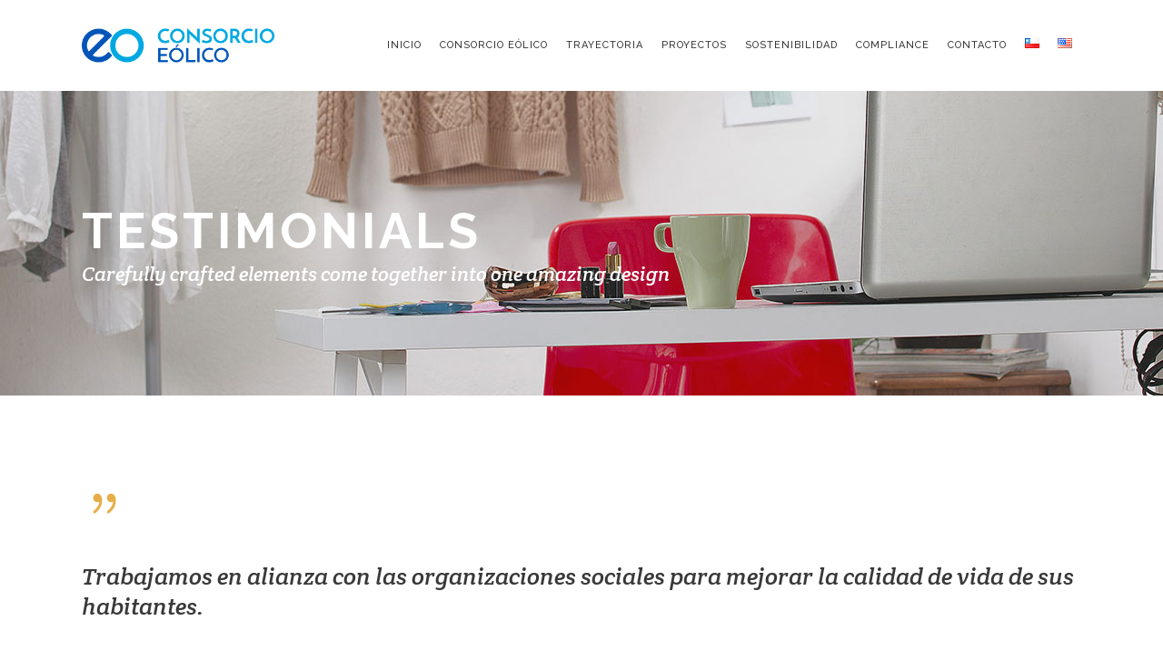

--- FILE ---
content_type: text/html; charset=UTF-8
request_url: https://eolico.cl/testimonials/
body_size: 17490
content:
<!DOCTYPE html>
<html dir="ltr" lang="es-CL" prefix="og: https://ogp.me/ns#">
<head>
	<meta charset="UTF-8"/>
	
	<link rel="profile" href="http://gmpg.org/xfn/11"/>
			<link rel="pingback" href="https://eolico.cl/xmlrpc.php">
		
				<meta name=viewport content="width=device-width,initial-scale=1,user-scalable=no">
					
						
						<link rel="shortcut icon" type="image/x-icon" href="https://eolico.cl/wp-content/uploads/2020/01/EOLICO_ico_2020.png">
			<link rel="apple-touch-icon" href="https://eolico.cl/wp-content/uploads/2020/01/EOLICO_ico_2020.png"/>
			
	<title>Testimonials - Consorcio Eólico</title>
	<style>img:is([sizes="auto" i], [sizes^="auto," i]) { contain-intrinsic-size: 3000px 1500px }</style>
	
		<!-- All in One SEO 4.9.3 - aioseo.com -->
	<meta name="robots" content="max-image-preview:large" />
	<link rel="canonical" href="https://eolico.cl/testimonials/" />
	<meta name="generator" content="All in One SEO (AIOSEO) 4.9.3" />
		<meta property="og:locale" content="es_ES" />
		<meta property="og:site_name" content="Consorcio Eólico -" />
		<meta property="og:type" content="article" />
		<meta property="og:title" content="Testimonials - Consorcio Eólico" />
		<meta property="og:url" content="https://eolico.cl/testimonials/" />
		<meta property="article:published_time" content="2014-05-27T07:38:07+00:00" />
		<meta property="article:modified_time" content="2014-05-27T07:38:07+00:00" />
		<meta name="twitter:card" content="summary_large_image" />
		<meta name="twitter:title" content="Testimonials - Consorcio Eólico" />
		<script type="application/ld+json" class="aioseo-schema">
			{"@context":"https:\/\/schema.org","@graph":[{"@type":"BreadcrumbList","@id":"https:\/\/eolico.cl\/testimonials\/#breadcrumblist","itemListElement":[{"@type":"ListItem","@id":"https:\/\/eolico.cl#listItem","position":1,"name":"Home","item":"https:\/\/eolico.cl","nextItem":{"@type":"ListItem","@id":"https:\/\/eolico.cl\/testimonials\/#listItem","name":"Testimonials"}},{"@type":"ListItem","@id":"https:\/\/eolico.cl\/testimonials\/#listItem","position":2,"name":"Testimonials","previousItem":{"@type":"ListItem","@id":"https:\/\/eolico.cl#listItem","name":"Home"}}]},{"@type":"Organization","@id":"https:\/\/eolico.cl\/#organization","name":"Consorcio E\u00f3lico","url":"https:\/\/eolico.cl\/"},{"@type":"WebPage","@id":"https:\/\/eolico.cl\/testimonials\/#webpage","url":"https:\/\/eolico.cl\/testimonials\/","name":"Testimonials - Consorcio E\u00f3lico","inLanguage":"es-CL","isPartOf":{"@id":"https:\/\/eolico.cl\/#website"},"breadcrumb":{"@id":"https:\/\/eolico.cl\/testimonials\/#breadcrumblist"},"datePublished":"2014-05-27T07:38:07-03:00","dateModified":"2014-05-27T07:38:07-03:00"},{"@type":"WebSite","@id":"https:\/\/eolico.cl\/#website","url":"https:\/\/eolico.cl\/","name":"Consorcio E\u00f3lico","inLanguage":"es-CL","publisher":{"@id":"https:\/\/eolico.cl\/#organization"}}]}
		</script>
		<!-- All in One SEO -->

<link rel='dns-prefetch' href='//apis.google.com' />
<link rel='dns-prefetch' href='//www.googletagmanager.com' />
<link rel='dns-prefetch' href='//fonts.googleapis.com' />
<link rel="alternate" type="application/rss+xml" title="Consorcio Eólico &raquo; Feed" href="https://eolico.cl/feed/" />
<link rel="alternate" type="application/rss+xml" title="Consorcio Eólico &raquo; Feed de comentarios" href="https://eolico.cl/comments/feed/" />
<link rel="alternate" type="application/rss+xml" title="Consorcio Eólico &raquo; Testimonials Feed de comentarios" href="https://eolico.cl/testimonials/feed/" />
		<!-- This site uses the Google Analytics by MonsterInsights plugin v9.11.1 - Using Analytics tracking - https://www.monsterinsights.com/ -->
							<script src="//www.googletagmanager.com/gtag/js?id=G-SBM27DZZFW"  data-cfasync="false" data-wpfc-render="false" type="text/javascript" async></script>
			<script data-cfasync="false" data-wpfc-render="false" type="text/javascript">
				var mi_version = '9.11.1';
				var mi_track_user = true;
				var mi_no_track_reason = '';
								var MonsterInsightsDefaultLocations = {"page_location":"https:\/\/eolico.cl\/testimonials\/"};
								if ( typeof MonsterInsightsPrivacyGuardFilter === 'function' ) {
					var MonsterInsightsLocations = (typeof MonsterInsightsExcludeQuery === 'object') ? MonsterInsightsPrivacyGuardFilter( MonsterInsightsExcludeQuery ) : MonsterInsightsPrivacyGuardFilter( MonsterInsightsDefaultLocations );
				} else {
					var MonsterInsightsLocations = (typeof MonsterInsightsExcludeQuery === 'object') ? MonsterInsightsExcludeQuery : MonsterInsightsDefaultLocations;
				}

								var disableStrs = [
										'ga-disable-G-SBM27DZZFW',
									];

				/* Function to detect opted out users */
				function __gtagTrackerIsOptedOut() {
					for (var index = 0; index < disableStrs.length; index++) {
						if (document.cookie.indexOf(disableStrs[index] + '=true') > -1) {
							return true;
						}
					}

					return false;
				}

				/* Disable tracking if the opt-out cookie exists. */
				if (__gtagTrackerIsOptedOut()) {
					for (var index = 0; index < disableStrs.length; index++) {
						window[disableStrs[index]] = true;
					}
				}

				/* Opt-out function */
				function __gtagTrackerOptout() {
					for (var index = 0; index < disableStrs.length; index++) {
						document.cookie = disableStrs[index] + '=true; expires=Thu, 31 Dec 2099 23:59:59 UTC; path=/';
						window[disableStrs[index]] = true;
					}
				}

				if ('undefined' === typeof gaOptout) {
					function gaOptout() {
						__gtagTrackerOptout();
					}
				}
								window.dataLayer = window.dataLayer || [];

				window.MonsterInsightsDualTracker = {
					helpers: {},
					trackers: {},
				};
				if (mi_track_user) {
					function __gtagDataLayer() {
						dataLayer.push(arguments);
					}

					function __gtagTracker(type, name, parameters) {
						if (!parameters) {
							parameters = {};
						}

						if (parameters.send_to) {
							__gtagDataLayer.apply(null, arguments);
							return;
						}

						if (type === 'event') {
														parameters.send_to = monsterinsights_frontend.v4_id;
							var hookName = name;
							if (typeof parameters['event_category'] !== 'undefined') {
								hookName = parameters['event_category'] + ':' + name;
							}

							if (typeof MonsterInsightsDualTracker.trackers[hookName] !== 'undefined') {
								MonsterInsightsDualTracker.trackers[hookName](parameters);
							} else {
								__gtagDataLayer('event', name, parameters);
							}
							
						} else {
							__gtagDataLayer.apply(null, arguments);
						}
					}

					__gtagTracker('js', new Date());
					__gtagTracker('set', {
						'developer_id.dZGIzZG': true,
											});
					if ( MonsterInsightsLocations.page_location ) {
						__gtagTracker('set', MonsterInsightsLocations);
					}
										__gtagTracker('config', 'G-SBM27DZZFW', {"forceSSL":"true","link_attribution":"true"} );
										window.gtag = __gtagTracker;										(function () {
						/* https://developers.google.com/analytics/devguides/collection/analyticsjs/ */
						/* ga and __gaTracker compatibility shim. */
						var noopfn = function () {
							return null;
						};
						var newtracker = function () {
							return new Tracker();
						};
						var Tracker = function () {
							return null;
						};
						var p = Tracker.prototype;
						p.get = noopfn;
						p.set = noopfn;
						p.send = function () {
							var args = Array.prototype.slice.call(arguments);
							args.unshift('send');
							__gaTracker.apply(null, args);
						};
						var __gaTracker = function () {
							var len = arguments.length;
							if (len === 0) {
								return;
							}
							var f = arguments[len - 1];
							if (typeof f !== 'object' || f === null || typeof f.hitCallback !== 'function') {
								if ('send' === arguments[0]) {
									var hitConverted, hitObject = false, action;
									if ('event' === arguments[1]) {
										if ('undefined' !== typeof arguments[3]) {
											hitObject = {
												'eventAction': arguments[3],
												'eventCategory': arguments[2],
												'eventLabel': arguments[4],
												'value': arguments[5] ? arguments[5] : 1,
											}
										}
									}
									if ('pageview' === arguments[1]) {
										if ('undefined' !== typeof arguments[2]) {
											hitObject = {
												'eventAction': 'page_view',
												'page_path': arguments[2],
											}
										}
									}
									if (typeof arguments[2] === 'object') {
										hitObject = arguments[2];
									}
									if (typeof arguments[5] === 'object') {
										Object.assign(hitObject, arguments[5]);
									}
									if ('undefined' !== typeof arguments[1].hitType) {
										hitObject = arguments[1];
										if ('pageview' === hitObject.hitType) {
											hitObject.eventAction = 'page_view';
										}
									}
									if (hitObject) {
										action = 'timing' === arguments[1].hitType ? 'timing_complete' : hitObject.eventAction;
										hitConverted = mapArgs(hitObject);
										__gtagTracker('event', action, hitConverted);
									}
								}
								return;
							}

							function mapArgs(args) {
								var arg, hit = {};
								var gaMap = {
									'eventCategory': 'event_category',
									'eventAction': 'event_action',
									'eventLabel': 'event_label',
									'eventValue': 'event_value',
									'nonInteraction': 'non_interaction',
									'timingCategory': 'event_category',
									'timingVar': 'name',
									'timingValue': 'value',
									'timingLabel': 'event_label',
									'page': 'page_path',
									'location': 'page_location',
									'title': 'page_title',
									'referrer' : 'page_referrer',
								};
								for (arg in args) {
																		if (!(!args.hasOwnProperty(arg) || !gaMap.hasOwnProperty(arg))) {
										hit[gaMap[arg]] = args[arg];
									} else {
										hit[arg] = args[arg];
									}
								}
								return hit;
							}

							try {
								f.hitCallback();
							} catch (ex) {
							}
						};
						__gaTracker.create = newtracker;
						__gaTracker.getByName = newtracker;
						__gaTracker.getAll = function () {
							return [];
						};
						__gaTracker.remove = noopfn;
						__gaTracker.loaded = true;
						window['__gaTracker'] = __gaTracker;
					})();
									} else {
										console.log("");
					(function () {
						function __gtagTracker() {
							return null;
						}

						window['__gtagTracker'] = __gtagTracker;
						window['gtag'] = __gtagTracker;
					})();
									}
			</script>
							<!-- / Google Analytics by MonsterInsights -->
		<script type="text/javascript">
/* <![CDATA[ */
window._wpemojiSettings = {"baseUrl":"https:\/\/s.w.org\/images\/core\/emoji\/15.0.3\/72x72\/","ext":".png","svgUrl":"https:\/\/s.w.org\/images\/core\/emoji\/15.0.3\/svg\/","svgExt":".svg","source":{"concatemoji":"https:\/\/eolico.cl\/wp-includes\/js\/wp-emoji-release.min.js?ver=6.7.4"}};
/*! This file is auto-generated */
!function(i,n){var o,s,e;function c(e){try{var t={supportTests:e,timestamp:(new Date).valueOf()};sessionStorage.setItem(o,JSON.stringify(t))}catch(e){}}function p(e,t,n){e.clearRect(0,0,e.canvas.width,e.canvas.height),e.fillText(t,0,0);var t=new Uint32Array(e.getImageData(0,0,e.canvas.width,e.canvas.height).data),r=(e.clearRect(0,0,e.canvas.width,e.canvas.height),e.fillText(n,0,0),new Uint32Array(e.getImageData(0,0,e.canvas.width,e.canvas.height).data));return t.every(function(e,t){return e===r[t]})}function u(e,t,n){switch(t){case"flag":return n(e,"\ud83c\udff3\ufe0f\u200d\u26a7\ufe0f","\ud83c\udff3\ufe0f\u200b\u26a7\ufe0f")?!1:!n(e,"\ud83c\uddfa\ud83c\uddf3","\ud83c\uddfa\u200b\ud83c\uddf3")&&!n(e,"\ud83c\udff4\udb40\udc67\udb40\udc62\udb40\udc65\udb40\udc6e\udb40\udc67\udb40\udc7f","\ud83c\udff4\u200b\udb40\udc67\u200b\udb40\udc62\u200b\udb40\udc65\u200b\udb40\udc6e\u200b\udb40\udc67\u200b\udb40\udc7f");case"emoji":return!n(e,"\ud83d\udc26\u200d\u2b1b","\ud83d\udc26\u200b\u2b1b")}return!1}function f(e,t,n){var r="undefined"!=typeof WorkerGlobalScope&&self instanceof WorkerGlobalScope?new OffscreenCanvas(300,150):i.createElement("canvas"),a=r.getContext("2d",{willReadFrequently:!0}),o=(a.textBaseline="top",a.font="600 32px Arial",{});return e.forEach(function(e){o[e]=t(a,e,n)}),o}function t(e){var t=i.createElement("script");t.src=e,t.defer=!0,i.head.appendChild(t)}"undefined"!=typeof Promise&&(o="wpEmojiSettingsSupports",s=["flag","emoji"],n.supports={everything:!0,everythingExceptFlag:!0},e=new Promise(function(e){i.addEventListener("DOMContentLoaded",e,{once:!0})}),new Promise(function(t){var n=function(){try{var e=JSON.parse(sessionStorage.getItem(o));if("object"==typeof e&&"number"==typeof e.timestamp&&(new Date).valueOf()<e.timestamp+604800&&"object"==typeof e.supportTests)return e.supportTests}catch(e){}return null}();if(!n){if("undefined"!=typeof Worker&&"undefined"!=typeof OffscreenCanvas&&"undefined"!=typeof URL&&URL.createObjectURL&&"undefined"!=typeof Blob)try{var e="postMessage("+f.toString()+"("+[JSON.stringify(s),u.toString(),p.toString()].join(",")+"));",r=new Blob([e],{type:"text/javascript"}),a=new Worker(URL.createObjectURL(r),{name:"wpTestEmojiSupports"});return void(a.onmessage=function(e){c(n=e.data),a.terminate(),t(n)})}catch(e){}c(n=f(s,u,p))}t(n)}).then(function(e){for(var t in e)n.supports[t]=e[t],n.supports.everything=n.supports.everything&&n.supports[t],"flag"!==t&&(n.supports.everythingExceptFlag=n.supports.everythingExceptFlag&&n.supports[t]);n.supports.everythingExceptFlag=n.supports.everythingExceptFlag&&!n.supports.flag,n.DOMReady=!1,n.readyCallback=function(){n.DOMReady=!0}}).then(function(){return e}).then(function(){var e;n.supports.everything||(n.readyCallback(),(e=n.source||{}).concatemoji?t(e.concatemoji):e.wpemoji&&e.twemoji&&(t(e.twemoji),t(e.wpemoji)))}))}((window,document),window._wpemojiSettings);
/* ]]> */
</script>
<link rel='stylesheet' id='animate-css' href='https://eolico.cl/wp-content/plugins/qi-blocks/assets/css/plugins/animate/animate.min.css?ver=4.1.1' type='text/css' media='all' />
<style id='wp-emoji-styles-inline-css' type='text/css'>

	img.wp-smiley, img.emoji {
		display: inline !important;
		border: none !important;
		box-shadow: none !important;
		height: 1em !important;
		width: 1em !important;
		margin: 0 0.07em !important;
		vertical-align: -0.1em !important;
		background: none !important;
		padding: 0 !important;
	}
</style>
<style id='wp-block-library-inline-css' type='text/css'>
:root{--wp-admin-theme-color:#007cba;--wp-admin-theme-color--rgb:0,124,186;--wp-admin-theme-color-darker-10:#006ba1;--wp-admin-theme-color-darker-10--rgb:0,107,161;--wp-admin-theme-color-darker-20:#005a87;--wp-admin-theme-color-darker-20--rgb:0,90,135;--wp-admin-border-width-focus:2px;--wp-block-synced-color:#7a00df;--wp-block-synced-color--rgb:122,0,223;--wp-bound-block-color:var(--wp-block-synced-color)}@media (min-resolution:192dpi){:root{--wp-admin-border-width-focus:1.5px}}.wp-element-button{cursor:pointer}:root{--wp--preset--font-size--normal:16px;--wp--preset--font-size--huge:42px}:root .has-very-light-gray-background-color{background-color:#eee}:root .has-very-dark-gray-background-color{background-color:#313131}:root .has-very-light-gray-color{color:#eee}:root .has-very-dark-gray-color{color:#313131}:root .has-vivid-green-cyan-to-vivid-cyan-blue-gradient-background{background:linear-gradient(135deg,#00d084,#0693e3)}:root .has-purple-crush-gradient-background{background:linear-gradient(135deg,#34e2e4,#4721fb 50%,#ab1dfe)}:root .has-hazy-dawn-gradient-background{background:linear-gradient(135deg,#faaca8,#dad0ec)}:root .has-subdued-olive-gradient-background{background:linear-gradient(135deg,#fafae1,#67a671)}:root .has-atomic-cream-gradient-background{background:linear-gradient(135deg,#fdd79a,#004a59)}:root .has-nightshade-gradient-background{background:linear-gradient(135deg,#330968,#31cdcf)}:root .has-midnight-gradient-background{background:linear-gradient(135deg,#020381,#2874fc)}.has-regular-font-size{font-size:1em}.has-larger-font-size{font-size:2.625em}.has-normal-font-size{font-size:var(--wp--preset--font-size--normal)}.has-huge-font-size{font-size:var(--wp--preset--font-size--huge)}.has-text-align-center{text-align:center}.has-text-align-left{text-align:left}.has-text-align-right{text-align:right}#end-resizable-editor-section{display:none}.aligncenter{clear:both}.items-justified-left{justify-content:flex-start}.items-justified-center{justify-content:center}.items-justified-right{justify-content:flex-end}.items-justified-space-between{justify-content:space-between}.screen-reader-text{border:0;clip:rect(1px,1px,1px,1px);clip-path:inset(50%);height:1px;margin:-1px;overflow:hidden;padding:0;position:absolute;width:1px;word-wrap:normal!important}.screen-reader-text:focus{background-color:#ddd;clip:auto!important;clip-path:none;color:#444;display:block;font-size:1em;height:auto;left:5px;line-height:normal;padding:15px 23px 14px;text-decoration:none;top:5px;width:auto;z-index:100000}html :where(.has-border-color){border-style:solid}html :where([style*=border-top-color]){border-top-style:solid}html :where([style*=border-right-color]){border-right-style:solid}html :where([style*=border-bottom-color]){border-bottom-style:solid}html :where([style*=border-left-color]){border-left-style:solid}html :where([style*=border-width]){border-style:solid}html :where([style*=border-top-width]){border-top-style:solid}html :where([style*=border-right-width]){border-right-style:solid}html :where([style*=border-bottom-width]){border-bottom-style:solid}html :where([style*=border-left-width]){border-left-style:solid}html :where(img[class*=wp-image-]){height:auto;max-width:100%}:where(figure){margin:0 0 1em}html :where(.is-position-sticky){--wp-admin--admin-bar--position-offset:var(--wp-admin--admin-bar--height,0px)}@media screen and (max-width:600px){html :where(.is-position-sticky){--wp-admin--admin-bar--position-offset:0px}}
</style>
<style id='classic-theme-styles-inline-css' type='text/css'>
/*! This file is auto-generated */
.wp-block-button__link{color:#fff;background-color:#32373c;border-radius:9999px;box-shadow:none;text-decoration:none;padding:calc(.667em + 2px) calc(1.333em + 2px);font-size:1.125em}.wp-block-file__button{background:#32373c;color:#fff;text-decoration:none}
</style>
<link rel='stylesheet' id='contact-form-7-css' href='https://eolico.cl/wp-content/plugins/contact-form-7/includes/css/styles.css?ver=6.1.4' type='text/css' media='all' />
<link rel='stylesheet' id='qi-blocks-grid-css' href='https://eolico.cl/wp-content/plugins/qi-blocks/assets/dist/grid.css?ver=1.4.7' type='text/css' media='all' />
<link rel='stylesheet' id='qi-blocks-main-css' href='https://eolico.cl/wp-content/plugins/qi-blocks/assets/dist/main.css?ver=1.4.7' type='text/css' media='all' />
<link rel='stylesheet' id='stockholm-membership-style-css' href='https://eolico.cl/wp-content/plugins/select-membership/assets/css/qode-membership.min.css?ver=6.7.4' type='text/css' media='all' />
<link rel='stylesheet' id='stockholm-membership-responsive-style-css' href='https://eolico.cl/wp-content/plugins/select-membership/assets/css/qode-membership-responsive.min.css?ver=6.7.4' type='text/css' media='all' />
<link rel='stylesheet' id='stockholm-restaurant-style-css' href='https://eolico.cl/wp-content/plugins/select-restaurant/assets/css/qode-restaurant.min.css?ver=6.7.4' type='text/css' media='all' />
<link rel='stylesheet' id='stockholm-restaurant-responsive-style-css' href='https://eolico.cl/wp-content/plugins/select-restaurant/assets/css/qode-restaurant-responsive.min.css?ver=6.7.4' type='text/css' media='all' />
<link rel='stylesheet' id='qi-addons-for-elementor-grid-style-css' href='https://eolico.cl/wp-content/plugins/qi-addons-for-elementor/assets/css/grid.min.css?ver=1.9.5' type='text/css' media='all' />
<link rel='stylesheet' id='qi-addons-for-elementor-helper-parts-style-css' href='https://eolico.cl/wp-content/plugins/qi-addons-for-elementor/assets/css/helper-parts.min.css?ver=1.9.5' type='text/css' media='all' />
<link rel='stylesheet' id='qi-addons-for-elementor-style-css' href='https://eolico.cl/wp-content/plugins/qi-addons-for-elementor/assets/css/main.min.css?ver=1.9.5' type='text/css' media='all' />
<link rel='stylesheet' id='stockholm-default-style-css' href='https://eolico.cl/wp-content/themes/stockholm/style.css?ver=6.7.4' type='text/css' media='all' />
<link rel='stylesheet' id='stockholm-child-style-css' href='https://eolico.cl/wp-content/themes/stockholm-child/style.css?ver=6.7.4' type='text/css' media='all' />
<link rel='stylesheet' id='mediaelement-css' href='https://eolico.cl/wp-includes/js/mediaelement/mediaelementplayer-legacy.min.css?ver=4.2.17' type='text/css' media='all' />
<link rel='stylesheet' id='wp-mediaelement-css' href='https://eolico.cl/wp-includes/js/mediaelement/wp-mediaelement.min.css?ver=6.7.4' type='text/css' media='all' />
<link rel='stylesheet' id='stockholm-font-awesome-css' href='https://eolico.cl/wp-content/themes/stockholm/framework/modules/icons/font-awesome/css/font-awesome.min.css?ver=6.7.4' type='text/css' media='all' />
<link rel='stylesheet' id='elegant-icons-css' href='https://eolico.cl/wp-content/themes/stockholm/framework/modules/icons/elegant-icons/style.min.css?ver=6.7.4' type='text/css' media='all' />
<link rel='stylesheet' id='linear-icons-css' href='https://eolico.cl/wp-content/themes/stockholm/framework/modules/icons/linear-icons/style.min.css?ver=6.7.4' type='text/css' media='all' />
<link rel='stylesheet' id='stockholm-stylesheet-css' href='https://eolico.cl/wp-content/themes/stockholm/css/stylesheet.min.css?ver=6.7.4' type='text/css' media='all' />
<link rel='stylesheet' id='stockholm-webkit-css' href='https://eolico.cl/wp-content/themes/stockholm/css/webkit_stylesheet.css?ver=6.7.4' type='text/css' media='all' />
<link rel='stylesheet' id='stockholm-style-dynamic-css' href='https://eolico.cl/wp-content/themes/stockholm/css/style_dynamic.css?ver=1768649392' type='text/css' media='all' />
<link rel='stylesheet' id='stockholm-responsive-css' href='https://eolico.cl/wp-content/themes/stockholm/css/responsive.min.css?ver=6.7.4' type='text/css' media='all' />
<link rel='stylesheet' id='stockholm-style-dynamic-responsive-css' href='https://eolico.cl/wp-content/themes/stockholm/css/style_dynamic_responsive.css?ver=1768649392' type='text/css' media='all' />
<link rel='stylesheet' id='js_composer_front-css' href='https://eolico.cl/wp-content/plugins/js_composer/assets/css/js_composer.min.css?ver=7.1' type='text/css' media='all' />
<link rel='stylesheet' id='stockholm-google-fonts-css' href='https://fonts.googleapis.com/css?family=Raleway%3A100%2C100i%2C200%2C200i%2C300%2C300i%2C400%2C400i%2C500%2C500i%2C600%2C600i%2C700%2C700i%2C800%2C800i%2C900%2C900i%7CCrete+Round%3A100%2C100i%2C200%2C200i%2C300%2C300i%2C400%2C400i%2C500%2C500i%2C600%2C600i%2C700%2C700i%2C800%2C800i%2C900%2C900i&#038;subset=latin%2Clatin-ext&#038;ver=1.0.0' type='text/css' media='all' />
<link rel='stylesheet' id='swiper-css' href='https://eolico.cl/wp-content/plugins/qi-addons-for-elementor/assets/plugins/swiper/8.4.5/swiper.min.css?ver=8.4.5' type='text/css' media='all' />
<script type="text/javascript" src="https://eolico.cl/wp-content/plugins/google-analytics-for-wordpress/assets/js/frontend-gtag.min.js?ver=9.11.1" id="monsterinsights-frontend-script-js" async="async" data-wp-strategy="async"></script>
<script data-cfasync="false" data-wpfc-render="false" type="text/javascript" id='monsterinsights-frontend-script-js-extra'>/* <![CDATA[ */
var monsterinsights_frontend = {"js_events_tracking":"true","download_extensions":"doc,pdf,ppt,zip,xls,docx,pptx,xlsx","inbound_paths":"[{\"path\":\"\\\/go\\\/\",\"label\":\"affiliate\"},{\"path\":\"\\\/recommend\\\/\",\"label\":\"affiliate\"}]","home_url":"https:\/\/eolico.cl","hash_tracking":"false","v4_id":"G-SBM27DZZFW"};/* ]]> */
</script>
<script type="text/javascript" src="https://eolico.cl/wp-includes/js/jquery/jquery.min.js?ver=3.7.1" id="jquery-core-js"></script>
<script type="text/javascript" src="https://eolico.cl/wp-includes/js/jquery/jquery-migrate.min.js?ver=3.4.1" id="jquery-migrate-js"></script>
<script type="text/javascript" src="https://apis.google.com/js/platform.js" id="stockholm-membership-google-plus-api-js"></script>

<!-- Fragmento de código de la etiqueta de Google (gtag.js) agregada por Site Kit -->
<!-- Fragmento de código de Google Analytics agregado por Site Kit -->
<script type="text/javascript" src="https://www.googletagmanager.com/gtag/js?id=GT-5R7VQNG" id="google_gtagjs-js" async></script>
<script type="text/javascript" id="google_gtagjs-js-after">
/* <![CDATA[ */
window.dataLayer = window.dataLayer || [];function gtag(){dataLayer.push(arguments);}
gtag("set","linker",{"domains":["eolico.cl"]});
gtag("js", new Date());
gtag("set", "developer_id.dZTNiMT", true);
gtag("config", "GT-5R7VQNG");
/* ]]> */
</script>
<script></script><link rel="https://api.w.org/" href="https://eolico.cl/wp-json/" /><link rel="alternate" title="JSON" type="application/json" href="https://eolico.cl/wp-json/wp/v2/pages/17719" /><link rel="EditURI" type="application/rsd+xml" title="RSD" href="https://eolico.cl/xmlrpc.php?rsd" />
<meta name="generator" content="WordPress 6.7.4" />
<link rel='shortlink' href='https://eolico.cl/?p=17719' />
<link rel="alternate" title="oEmbed (JSON)" type="application/json+oembed" href="https://eolico.cl/wp-json/oembed/1.0/embed?url=https%3A%2F%2Feolico.cl%2Ftestimonials%2F&#038;lang=es" />
<link rel="alternate" title="oEmbed (XML)" type="text/xml+oembed" href="https://eolico.cl/wp-json/oembed/1.0/embed?url=https%3A%2F%2Feolico.cl%2Ftestimonials%2F&#038;format=xml&#038;lang=es" />
<meta name="generator" content="Site Kit by Google 1.170.0" /><meta name="generator" content="Elementor 3.34.1; features: e_font_icon_svg, additional_custom_breakpoints; settings: css_print_method-external, google_font-enabled, font_display-swap">
			<style>
				.e-con.e-parent:nth-of-type(n+4):not(.e-lazyloaded):not(.e-no-lazyload),
				.e-con.e-parent:nth-of-type(n+4):not(.e-lazyloaded):not(.e-no-lazyload) * {
					background-image: none !important;
				}
				@media screen and (max-height: 1024px) {
					.e-con.e-parent:nth-of-type(n+3):not(.e-lazyloaded):not(.e-no-lazyload),
					.e-con.e-parent:nth-of-type(n+3):not(.e-lazyloaded):not(.e-no-lazyload) * {
						background-image: none !important;
					}
				}
				@media screen and (max-height: 640px) {
					.e-con.e-parent:nth-of-type(n+2):not(.e-lazyloaded):not(.e-no-lazyload),
					.e-con.e-parent:nth-of-type(n+2):not(.e-lazyloaded):not(.e-no-lazyload) * {
						background-image: none !important;
					}
				}
			</style>
			<meta name="generator" content="Powered by WPBakery Page Builder - drag and drop page builder for WordPress."/>
<meta name="generator" content="Powered by Slider Revolution 6.6.18 - responsive, Mobile-Friendly Slider Plugin for WordPress with comfortable drag and drop interface." />
<script>function setREVStartSize(e){
			//window.requestAnimationFrame(function() {
				window.RSIW = window.RSIW===undefined ? window.innerWidth : window.RSIW;
				window.RSIH = window.RSIH===undefined ? window.innerHeight : window.RSIH;
				try {
					var pw = document.getElementById(e.c).parentNode.offsetWidth,
						newh;
					pw = pw===0 || isNaN(pw) || (e.l=="fullwidth" || e.layout=="fullwidth") ? window.RSIW : pw;
					e.tabw = e.tabw===undefined ? 0 : parseInt(e.tabw);
					e.thumbw = e.thumbw===undefined ? 0 : parseInt(e.thumbw);
					e.tabh = e.tabh===undefined ? 0 : parseInt(e.tabh);
					e.thumbh = e.thumbh===undefined ? 0 : parseInt(e.thumbh);
					e.tabhide = e.tabhide===undefined ? 0 : parseInt(e.tabhide);
					e.thumbhide = e.thumbhide===undefined ? 0 : parseInt(e.thumbhide);
					e.mh = e.mh===undefined || e.mh=="" || e.mh==="auto" ? 0 : parseInt(e.mh,0);
					if(e.layout==="fullscreen" || e.l==="fullscreen")
						newh = Math.max(e.mh,window.RSIH);
					else{
						e.gw = Array.isArray(e.gw) ? e.gw : [e.gw];
						for (var i in e.rl) if (e.gw[i]===undefined || e.gw[i]===0) e.gw[i] = e.gw[i-1];
						e.gh = e.el===undefined || e.el==="" || (Array.isArray(e.el) && e.el.length==0)? e.gh : e.el;
						e.gh = Array.isArray(e.gh) ? e.gh : [e.gh];
						for (var i in e.rl) if (e.gh[i]===undefined || e.gh[i]===0) e.gh[i] = e.gh[i-1];
											
						var nl = new Array(e.rl.length),
							ix = 0,
							sl;
						e.tabw = e.tabhide>=pw ? 0 : e.tabw;
						e.thumbw = e.thumbhide>=pw ? 0 : e.thumbw;
						e.tabh = e.tabhide>=pw ? 0 : e.tabh;
						e.thumbh = e.thumbhide>=pw ? 0 : e.thumbh;
						for (var i in e.rl) nl[i] = e.rl[i]<window.RSIW ? 0 : e.rl[i];
						sl = nl[0];
						for (var i in nl) if (sl>nl[i] && nl[i]>0) { sl = nl[i]; ix=i;}
						var m = pw>(e.gw[ix]+e.tabw+e.thumbw) ? 1 : (pw-(e.tabw+e.thumbw)) / (e.gw[ix]);
						newh =  (e.gh[ix] * m) + (e.tabh + e.thumbh);
					}
					var el = document.getElementById(e.c);
					if (el!==null && el) el.style.height = newh+"px";
					el = document.getElementById(e.c+"_wrapper");
					if (el!==null && el) {
						el.style.height = newh+"px";
						el.style.display = "block";
					}
				} catch(e){
					console.log("Failure at Presize of Slider:" + e)
				}
			//});
		  };</script>
<noscript><style> .wpb_animate_when_almost_visible { opacity: 1; }</style></noscript><style id="wpforms-css-vars-root">
				:root {
					--wpforms-field-border-radius: 3px;
--wpforms-field-background-color: #ffffff;
--wpforms-field-border-color: rgba( 0, 0, 0, 0.25 );
--wpforms-field-text-color: rgba( 0, 0, 0, 0.7 );
--wpforms-label-color: rgba( 0, 0, 0, 0.85 );
--wpforms-label-sublabel-color: rgba( 0, 0, 0, 0.55 );
--wpforms-label-error-color: #d63637;
--wpforms-button-border-radius: 3px;
--wpforms-button-background-color: #066aab;
--wpforms-button-text-color: #ffffff;
--wpforms-field-size-input-height: 43px;
--wpforms-field-size-input-spacing: 15px;
--wpforms-field-size-font-size: 16px;
--wpforms-field-size-line-height: 19px;
--wpforms-field-size-padding-h: 14px;
--wpforms-field-size-checkbox-size: 16px;
--wpforms-field-size-sublabel-spacing: 5px;
--wpforms-field-size-icon-size: 1;
--wpforms-label-size-font-size: 16px;
--wpforms-label-size-line-height: 19px;
--wpforms-label-size-sublabel-font-size: 14px;
--wpforms-label-size-sublabel-line-height: 17px;
--wpforms-button-size-font-size: 17px;
--wpforms-button-size-height: 41px;
--wpforms-button-size-padding-h: 15px;
--wpforms-button-size-margin-top: 10px;

				}
			</style></head>
<body class="page-template page-template-full_width page-template-full_width-php page page-id-17719 qi-blocks-1.4.7 qodef-gutenberg--no-touch qode-social-login-1.1.3 qode-restaurant-1.1.1 stockholm-core-2.4.1 qodef-qi--no-touch qi-addons-for-elementor-1.9.5 select-child-theme-ver-1.1 select-theme-ver-5.1.8  menu-animation-underline wpb-js-composer js-comp-ver-7.1 vc_responsive elementor-default elementor-kit-23047">
				<div class="ajax_loader">
				<div class="ajax_loader_1">
					<div class="pulse"></div>				</div>
			</div>
			<div class="wrapper">
		<div class="wrapper_inner">
						<a id='back_to_top' href='#'>
				<span class="fa-stack">
					<i class="fa fa-angle-up"></i>
				</span>
			</a>
			<header class="page_header scrolled_not_transparent  fixed">
				
		<div class="header_inner clearfix">
						
			<div class="header_top_bottom_holder">
								
				<div class="header_bottom clearfix" >
										<div class="container">
						<div class="container_inner clearfix" >
																					<div class="header_inner_left">
																	<div class="mobile_menu_button"><span><i class="fa fa-bars"></i></span></div>
								<div class="logo_wrapper">
									<div class="q_logo">
										<a href="https://eolico.cl/">
	<img class="normal" src="https://eolico.cl/wp-content/uploads/2025/04/eolico_newbrand_web.png" alt="Logo"/>
<img class="light" src="https://eolico.cl/wp-content/uploads/2025/04/eolico_newbrand_w_web.png" alt="Logo"/>
<img class="dark" src="https://eolico.cl/wp-content/uploads/2025/04/eolico_newbrand_w_web.png" alt="Logo"/>	
	<img class="sticky" src="https://eolico.cl/wp-content/uploads/2025/04/eolico_newbrand_web.png" alt="Logo"/>
	
	</a>									</div>
																	</div>
																							</div>
																																							<div class="header_inner_right">
										<div class="side_menu_button_wrapper right">
																																	<div class="side_menu_button">
																																															</div>
										</div>
									</div>
																								<nav class="main_menu drop_down animate_height  right">
									<ul id="menu-menu-eolico" class=""><li id="nav-menu-item-21475" class="menu-item menu-item-type-post_type menu-item-object-page menu-item-home  narrow"><a href="https://eolico.cl/" class=""><i class="menu_icon fa blank"></i><span class="menu-text">Inicio</span><span class="plus"></span></a></li>
<li id="nav-menu-item-21505" class="menu-item menu-item-type-post_type menu-item-object-page menu-item-has-children  has_sub narrow"><a href="https://eolico.cl/nosotros/" class=""><i class="menu_icon fa blank"></i><span class="menu-text">CONSORCIO EÓLICO</span><span class="plus"></span></a>
<div class="second"><div class="inner"><ul>
	<li id="nav-menu-item-22031" class="menu-item menu-item-type-custom menu-item-object-custom "><a href="http://eolico.cl/nosotros/" class=""><i class="menu_icon fa blank"></i><span class="menu-text">Nosotros</span><span class="plus"></span></a></li>
	<li id="nav-menu-item-22033" class="menu-item menu-item-type-custom menu-item-object-custom "><a href="http://eolico.cl/nosotros/#director" class=""><i class="menu_icon fa blank"></i><span class="menu-text">Directorio</span><span class="plus"></span></a></li>
	<li id="nav-menu-item-22101" class="menu-item menu-item-type-custom menu-item-object-custom "><a href="http://eolico.cl/nosotros/#ejecutivo" class=""><i class="menu_icon fa blank"></i><span class="menu-text">Ejecutivos</span><span class="plus"></span></a></li>
	<li id="nav-menu-item-22102" class="menu-item menu-item-type-custom menu-item-object-custom "><a href="http://eolico.cl/nosotros/#cliente" class=""><i class="menu_icon fa blank"></i><span class="menu-text">Clientes</span><span class="plus"></span></a></li>
</ul></div></div>
</li>
<li id="nav-menu-item-22430" class="menu-item menu-item-type-post_type menu-item-object-page  narrow"><a href="https://eolico.cl/linea-de-tiempo/" class=""><i class="menu_icon fa blank"></i><span class="menu-text">TRAYECTORIA</span><span class="plus"></span></a></li>
<li id="nav-menu-item-21712" class="menu-item menu-item-type-post_type menu-item-object-page  narrow"><a href="https://eolico.cl/proyectos/" class=""><i class="menu_icon fa blank"></i><span class="menu-text">PROYECTOS</span><span class="plus"></span></a></li>
<li id="nav-menu-item-21791" class="menu-item menu-item-type-post_type menu-item-object-page menu-item-has-children  has_sub narrow"><a href="https://eolico.cl/sostenibilidad-y-medio-humano/" class=""><i class="menu_icon fa blank"></i><span class="menu-text">SOSTENIBILIDAD</span><span class="plus"></span></a>
<div class="second"><div class="inner"><ul>
	<li id="nav-menu-item-23549" class="menu-item menu-item-type-post_type menu-item-object-page "><a href="https://eolico.cl/noticias/" class=""><i class="menu_icon fa blank"></i><span class="menu-text">Noticias</span><span class="plus"></span></a></li>
</ul></div></div>
</li>
<li id="nav-menu-item-23808" class="menu-item menu-item-type-post_type menu-item-object-page  narrow"><a href="https://eolico.cl/compliance/" class=""><i class="menu_icon fa blank"></i><span class="menu-text">COMPLIANCE</span><span class="plus"></span></a></li>
<li id="nav-menu-item-21479" class="menu-item menu-item-type-post_type menu-item-object-page  narrow"><a href="https://eolico.cl/contacto/" class=""><i class="menu_icon fa blank"></i><span class="menu-text">CONTACTO</span><span class="plus"></span></a></li>
<li id="nav-menu-item-22434-es" class="lang-item lang-item-118 lang-item-es current-lang lang-item-first menu-item menu-item-type-custom menu-item-object-custom  narrow"><a href="https://eolico.cl/testimonials/" class=""><i class="menu_icon fa blank"></i><span class="menu-text"><img src="[data-uri]" alt="Español" width="16" height="11" style="width: 16px; height: 11px;" /></span><span class="plus"></span></a></li>
<li id="nav-menu-item-22434-en" class="lang-item lang-item-121 lang-item-en no-translation menu-item menu-item-type-custom menu-item-object-custom  narrow"><a href="https://eolico.cl/en/english/" class=""><i class="menu_icon fa blank"></i><span class="menu-text"><img src="[data-uri]" alt="English" width="16" height="11" style="width: 16px; height: 11px;" /></span><span class="plus"></span></a></li>
</ul>								</nav>
																																							<nav class="mobile_menu">
	<ul id="menu-menu-eolico-1" class=""><li id="mobile-menu-item-21475" class="menu-item menu-item-type-post_type menu-item-object-page menu-item-home "><a href="https://eolico.cl/" class=""><span>Inicio</span></a><span class="mobile_arrow"><i class="fa fa-angle-right"></i><i class="fa fa-angle-down"></i></span></li>
<li id="mobile-menu-item-21505" class="menu-item menu-item-type-post_type menu-item-object-page menu-item-has-children  has_sub"><a href="https://eolico.cl/nosotros/" class=""><span>CONSORCIO EÓLICO</span></a><span class="mobile_arrow"><i class="fa fa-angle-right"></i><i class="fa fa-angle-down"></i></span>
<ul class="sub_menu">
	<li id="mobile-menu-item-22031" class="menu-item menu-item-type-custom menu-item-object-custom "><a href="http://eolico.cl/nosotros/" class=""><span>Nosotros</span></a><span class="mobile_arrow"><i class="fa fa-angle-right"></i><i class="fa fa-angle-down"></i></span></li>
	<li id="mobile-menu-item-22033" class="menu-item menu-item-type-custom menu-item-object-custom "><a href="http://eolico.cl/nosotros/#director" class=""><span>Directorio</span></a><span class="mobile_arrow"><i class="fa fa-angle-right"></i><i class="fa fa-angle-down"></i></span></li>
	<li id="mobile-menu-item-22101" class="menu-item menu-item-type-custom menu-item-object-custom "><a href="http://eolico.cl/nosotros/#ejecutivo" class=""><span>Ejecutivos</span></a><span class="mobile_arrow"><i class="fa fa-angle-right"></i><i class="fa fa-angle-down"></i></span></li>
	<li id="mobile-menu-item-22102" class="menu-item menu-item-type-custom menu-item-object-custom "><a href="http://eolico.cl/nosotros/#cliente" class=""><span>Clientes</span></a><span class="mobile_arrow"><i class="fa fa-angle-right"></i><i class="fa fa-angle-down"></i></span></li>
</ul>
</li>
<li id="mobile-menu-item-22430" class="menu-item menu-item-type-post_type menu-item-object-page "><a href="https://eolico.cl/linea-de-tiempo/" class=""><span>TRAYECTORIA</span></a><span class="mobile_arrow"><i class="fa fa-angle-right"></i><i class="fa fa-angle-down"></i></span></li>
<li id="mobile-menu-item-21712" class="menu-item menu-item-type-post_type menu-item-object-page "><a href="https://eolico.cl/proyectos/" class=""><span>PROYECTOS</span></a><span class="mobile_arrow"><i class="fa fa-angle-right"></i><i class="fa fa-angle-down"></i></span></li>
<li id="mobile-menu-item-21791" class="menu-item menu-item-type-post_type menu-item-object-page menu-item-has-children  has_sub"><a href="https://eolico.cl/sostenibilidad-y-medio-humano/" class=""><span>SOSTENIBILIDAD</span></a><span class="mobile_arrow"><i class="fa fa-angle-right"></i><i class="fa fa-angle-down"></i></span>
<ul class="sub_menu">
	<li id="mobile-menu-item-23549" class="menu-item menu-item-type-post_type menu-item-object-page "><a href="https://eolico.cl/noticias/" class=""><span>Noticias</span></a><span class="mobile_arrow"><i class="fa fa-angle-right"></i><i class="fa fa-angle-down"></i></span></li>
</ul>
</li>
<li id="mobile-menu-item-23808" class="menu-item menu-item-type-post_type menu-item-object-page "><a href="https://eolico.cl/compliance/" class=""><span>COMPLIANCE</span></a><span class="mobile_arrow"><i class="fa fa-angle-right"></i><i class="fa fa-angle-down"></i></span></li>
<li id="mobile-menu-item-21479" class="menu-item menu-item-type-post_type menu-item-object-page "><a href="https://eolico.cl/contacto/" class=""><span>CONTACTO</span></a><span class="mobile_arrow"><i class="fa fa-angle-right"></i><i class="fa fa-angle-down"></i></span></li>
<li id="mobile-menu-item-22434-es" class="lang-item lang-item-118 lang-item-es current-lang lang-item-first menu-item menu-item-type-custom menu-item-object-custom "><a href="https://eolico.cl/testimonials/" class=""><span><img src="[data-uri]" alt="Español" width="16" height="11" style="width: 16px; height: 11px;" /></span></a><span class="mobile_arrow"><i class="fa fa-angle-right"></i><i class="fa fa-angle-down"></i></span></li>
<li id="mobile-menu-item-22434-en" class="lang-item lang-item-121 lang-item-en no-translation menu-item menu-item-type-custom menu-item-object-custom "><a href="https://eolico.cl/en/english/" class=""><span><img src="[data-uri]" alt="English" width="16" height="11" style="width: 16px; height: 11px;" /></span></a><span class="mobile_arrow"><i class="fa fa-angle-right"></i><i class="fa fa-angle-down"></i></span></li>
</ul></nav>								
															</div>
						</div>
											</div>
				</div>
			</div>
	</header>
			
			<div class="content content_top_margin">
								
				<div class="content_inner">
										
						<div class="title_outer title_without_animation"  data-height="335">
		<div class="title position_left has_fixed_background standard_title" style="background-size:1920px auto;;background-image:url(http://eolico.cl/wp-content/uploads/2014/07/el-common.jpg);;height:335px;">
							<div class="image not_responsive">
					<img src="http://eolico.cl/wp-content/uploads/2014/07/el-common.jpg" alt="Title Image" />
				</div>
									<div class="title_holder" style="height:335px;">
				<div class="container">
					<div class="container_inner clearfix">
						<div class="title_subtitle_holder" >
														<div class="title_subtitle_holder_inner">
																
																	
																			<h1 ><span>Testimonials</span></h1>
																		
																			<span class="subtitle" >Carefully crafted elements come together into one amazing design</span>
																										
															</div>
													</div>
											</div>
				</div>
			</div>
		</div>
	</div>
					<div class="full_width" >
	<div class="full_width_inner" >
										<div class="wpb-content-wrapper"><div     class="vc_row wpb_row section vc_row-fluid  grid_section" style='background-color:#ffffff; padding-top:92px; padding-bottom:83px; text-align:left;'><div class=" section_inner clearfix"><div class='section_inner_margin clearfix'><div class="wpb_column vc_column_container vc_col-sm-12"><div class="vc_column-inner"><div class="wpb_wrapper"><span class="q_font_elegant_holder q_icon_shortcode normal  " style="font-size: 50px;color: #e6ae48; "><span class="q_font_elegant_icon icon_quotations" aria-hidden="true" style="font-size: 50px;width: 50px;height: 50px;"></span></span><div class="separator  transparent center  " style="border-width:1px;margin-top:38px;margin-bottom:0px"></div>
<div class="testimonials_holder clearfix dark simple"><div class="testimonials testimonials_carousel" data-show-navigation="yes" data-show-navigation-arrows="no" data-animation-type="fade" data-animation-speed="" data-auto-rotate-slides="3"><ul class="slides"><li id="testimonials20813" class="testimonial_content"><div class="testimonial_content_inner"><div class="testimonial_text_holder left_align"><div class="testimonial_text_inner"><p style='color:#393939;'>Trabajamos en alianza con las organizaciones sociales para mejorar la calidad de vida de sus habitantes.</p><p class="testimonial_author" style="color: #393939;">- Consorcio Eólico </p></div></div></div></li><li id="testimonials17958" class="testimonial_content"><div class="testimonial_content_inner"><div class="testimonial_text_holder left_align"><div class="testimonial_text_inner"><p style='color:#393939;'>Desarrollamos Proyectos energéticos desde la base. Nuestra primera idea es siempre un sueño por cumplir.</p><p class="testimonial_author" style="color: #393939;">- Consorcio Eólico </p></div></div></div></li><li id="testimonials17957" class="testimonial_content"><div class="testimonial_content_inner"><div class="testimonial_text_holder left_align"><div class="testimonial_text_inner"><p style='color:#393939;'>Creemos en un futuro energético que cuide nuestros recursos naturales, más limpio y sustentable para Chile.</p><p class="testimonial_author" style="color: #393939;">- Consorcio Eólico </p></div></div></div></li><li id="testimonials17953" class="testimonial_content"><div class="testimonial_content_inner"><div class="testimonial_text_holder left_align"><div class="testimonial_text_inner"><p style='color:#393939;'>Desarrollamos energías renovables para las personas.</p><p class="testimonial_author" style="color: #393939;">- Consorcio Eólico </p></div></div></div></li></ul></div></div></div></div></div></div></div></div><div     class="vc_row wpb_row section vc_row-fluid  grid_section" style=' padding-top:92px; padding-bottom:83px; text-align:left;'><div class=" section_inner clearfix"><div class='section_inner_margin clearfix'><div class="wpb_column vc_column_container vc_col-sm-12"><div class="vc_column-inner"><div class="wpb_wrapper"><span class="q_font_elegant_holder q_icon_shortcode normal  " style="font-size: 50px;color: #e6ae48; "><span class="q_font_elegant_icon icon_quotations" aria-hidden="true" style="font-size: 50px;width: 50px;height: 50px;"></span></span><div class="separator  transparent center  " style="border-width:1px;margin-top:38px;margin-bottom:0px"></div>
<div class="testimonials_holder clearfix dark simple"><div class="testimonials testimonials_carousel" data-show-navigation="yes" data-show-navigation-arrows="no" data-animation-type="fade" data-animation-speed="" data-auto-rotate-slides="3"><ul class="slides"><li id="testimonials20813" class="testimonial_content"><div class="testimonial_content_inner"><div class="testimonial_text_holder left_align"><div class="testimonial_text_inner"><p style='color:#393939;'>Trabajamos en alianza con las organizaciones sociales para mejorar la calidad de vida de sus habitantes.</p><p class="testimonial_author" style="color: #393939;">- Consorcio Eólico </p></div></div></div></li><li id="testimonials17958" class="testimonial_content"><div class="testimonial_content_inner"><div class="testimonial_text_holder left_align"><div class="testimonial_text_inner"><p style='color:#393939;'>Desarrollamos Proyectos energéticos desde la base. Nuestra primera idea es siempre un sueño por cumplir.</p><p class="testimonial_author" style="color: #393939;">- Consorcio Eólico </p></div></div></div></li><li id="testimonials17957" class="testimonial_content"><div class="testimonial_content_inner"><div class="testimonial_text_holder left_align"><div class="testimonial_text_inner"><p style='color:#393939;'>Creemos en un futuro energético que cuide nuestros recursos naturales, más limpio y sustentable para Chile.</p><p class="testimonial_author" style="color: #393939;">- Consorcio Eólico </p></div></div></div></li><li id="testimonials17953" class="testimonial_content"><div class="testimonial_content_inner"><div class="testimonial_text_holder left_align"><div class="testimonial_text_inner"><p style='color:#393939;'>Desarrollamos energías renovables para las personas.</p><p class="testimonial_author" style="color: #393939;">- Consorcio Eólico </p></div></div></div></li></ul></div></div></div></div></div></div></div></div>
</div>																				</div>
</div>
	<div class="content_bottom" >
											</div>
</div>
</div>
	<footer class="qodef-page-footer footer_border_columns">
		<div class="footer_inner clearfix">
				<div class="footer_top_holder">
		<div class="footer_top ">
						<div class="container">
				<div class="container_inner">
																	<div class="three_columns clearfix">
								<div class="qode_column column1">
									<div class="column_inner">
										<div id="text-2" class="widget widget_text">			<div class="textwidget"><img src="https://eolico.cl/wp-content/uploads/2025/04/eolico_newbrand_w_web.png" alt="logo" />
<div class="separator  transparent center  " style="margin-top:10px"></div>
</div>
		</div>									</div>
								</div>
								<div class="qode_column column2">
									<div class="column_inner">
										<div id="text-7" class="widget widget_text">			<div class="textwidget"><div class="separator  transparent center  " style="margin-top:20px"></div>

<div align="center"><img decoding="async" src="http://eolico.cl/wp-content/uploads/2020/01/eolico_inversiones_bosquemar.png" alt="marca Inversiones Bosquemar" width="90" height="105" align="center" /></div>
</div>
		</div>									</div>
								</div>
								<div class="qode_column column3">
									<div class="column_inner">
										<div id="text-9" class="widget widget_text">			<div class="textwidget"><div class="separator  transparent center  " style="margin-top:20px"></div>

<div align="center"><img loading="lazy" decoding="async" src="https://eolico.cl/wp-content/uploads/2024/06/eolico_con_austral.png" alt="marca Grupo EO" width="220" height="104" align="center" /></div>
</div>
		</div>									</div>
								</div>
							</div>
																</div>
			</div>
				</div>
	</div>
				<div class="footer_bottom_holder">
				<div class="footer_bottom">
						<div class="textwidget"><span style="display: block; line-height:14px;">Avenida Prat 199. Torre B, piso 16. Edificio Centro Costanera. Concepción. Chile</span><span style="display: block; line-height:14px;">Copyright © Todos los derechos reservados Consorcio Eólico 2025</span>

</div>
				</div>
	</div>
		</div>
	</footer>
</div>
</div>

		<script>
			window.RS_MODULES = window.RS_MODULES || {};
			window.RS_MODULES.modules = window.RS_MODULES.modules || {};
			window.RS_MODULES.waiting = window.RS_MODULES.waiting || [];
			window.RS_MODULES.defered = true;
			window.RS_MODULES.moduleWaiting = window.RS_MODULES.moduleWaiting || {};
			window.RS_MODULES.type = 'compiled';
		</script>
					<script>
				const lazyloadRunObserver = () => {
					const lazyloadBackgrounds = document.querySelectorAll( `.e-con.e-parent:not(.e-lazyloaded)` );
					const lazyloadBackgroundObserver = new IntersectionObserver( ( entries ) => {
						entries.forEach( ( entry ) => {
							if ( entry.isIntersecting ) {
								let lazyloadBackground = entry.target;
								if( lazyloadBackground ) {
									lazyloadBackground.classList.add( 'e-lazyloaded' );
								}
								lazyloadBackgroundObserver.unobserve( entry.target );
							}
						});
					}, { rootMargin: '200px 0px 200px 0px' } );
					lazyloadBackgrounds.forEach( ( lazyloadBackground ) => {
						lazyloadBackgroundObserver.observe( lazyloadBackground );
					} );
				};
				const events = [
					'DOMContentLoaded',
					'elementor/lazyload/observe',
				];
				events.forEach( ( event ) => {
					document.addEventListener( event, lazyloadRunObserver );
				} );
			</script>
			<script type="text/html" id="wpb-modifications"> window.wpbCustomElement = 1; </script><style id='global-styles-inline-css' type='text/css'>
:root{--wp--preset--aspect-ratio--square: 1;--wp--preset--aspect-ratio--4-3: 4/3;--wp--preset--aspect-ratio--3-4: 3/4;--wp--preset--aspect-ratio--3-2: 3/2;--wp--preset--aspect-ratio--2-3: 2/3;--wp--preset--aspect-ratio--16-9: 16/9;--wp--preset--aspect-ratio--9-16: 9/16;--wp--preset--color--black: #000000;--wp--preset--color--cyan-bluish-gray: #abb8c3;--wp--preset--color--white: #ffffff;--wp--preset--color--pale-pink: #f78da7;--wp--preset--color--vivid-red: #cf2e2e;--wp--preset--color--luminous-vivid-orange: #ff6900;--wp--preset--color--luminous-vivid-amber: #fcb900;--wp--preset--color--light-green-cyan: #7bdcb5;--wp--preset--color--vivid-green-cyan: #00d084;--wp--preset--color--pale-cyan-blue: #8ed1fc;--wp--preset--color--vivid-cyan-blue: #0693e3;--wp--preset--color--vivid-purple: #9b51e0;--wp--preset--gradient--vivid-cyan-blue-to-vivid-purple: linear-gradient(135deg,rgba(6,147,227,1) 0%,rgb(155,81,224) 100%);--wp--preset--gradient--light-green-cyan-to-vivid-green-cyan: linear-gradient(135deg,rgb(122,220,180) 0%,rgb(0,208,130) 100%);--wp--preset--gradient--luminous-vivid-amber-to-luminous-vivid-orange: linear-gradient(135deg,rgba(252,185,0,1) 0%,rgba(255,105,0,1) 100%);--wp--preset--gradient--luminous-vivid-orange-to-vivid-red: linear-gradient(135deg,rgba(255,105,0,1) 0%,rgb(207,46,46) 100%);--wp--preset--gradient--very-light-gray-to-cyan-bluish-gray: linear-gradient(135deg,rgb(238,238,238) 0%,rgb(169,184,195) 100%);--wp--preset--gradient--cool-to-warm-spectrum: linear-gradient(135deg,rgb(74,234,220) 0%,rgb(151,120,209) 20%,rgb(207,42,186) 40%,rgb(238,44,130) 60%,rgb(251,105,98) 80%,rgb(254,248,76) 100%);--wp--preset--gradient--blush-light-purple: linear-gradient(135deg,rgb(255,206,236) 0%,rgb(152,150,240) 100%);--wp--preset--gradient--blush-bordeaux: linear-gradient(135deg,rgb(254,205,165) 0%,rgb(254,45,45) 50%,rgb(107,0,62) 100%);--wp--preset--gradient--luminous-dusk: linear-gradient(135deg,rgb(255,203,112) 0%,rgb(199,81,192) 50%,rgb(65,88,208) 100%);--wp--preset--gradient--pale-ocean: linear-gradient(135deg,rgb(255,245,203) 0%,rgb(182,227,212) 50%,rgb(51,167,181) 100%);--wp--preset--gradient--electric-grass: linear-gradient(135deg,rgb(202,248,128) 0%,rgb(113,206,126) 100%);--wp--preset--gradient--midnight: linear-gradient(135deg,rgb(2,3,129) 0%,rgb(40,116,252) 100%);--wp--preset--font-size--small: 13px;--wp--preset--font-size--medium: 20px;--wp--preset--font-size--large: 36px;--wp--preset--font-size--x-large: 42px;--wp--preset--spacing--20: 0.44rem;--wp--preset--spacing--30: 0.67rem;--wp--preset--spacing--40: 1rem;--wp--preset--spacing--50: 1.5rem;--wp--preset--spacing--60: 2.25rem;--wp--preset--spacing--70: 3.38rem;--wp--preset--spacing--80: 5.06rem;--wp--preset--shadow--natural: 6px 6px 9px rgba(0, 0, 0, 0.2);--wp--preset--shadow--deep: 12px 12px 50px rgba(0, 0, 0, 0.4);--wp--preset--shadow--sharp: 6px 6px 0px rgba(0, 0, 0, 0.2);--wp--preset--shadow--outlined: 6px 6px 0px -3px rgba(255, 255, 255, 1), 6px 6px rgba(0, 0, 0, 1);--wp--preset--shadow--crisp: 6px 6px 0px rgba(0, 0, 0, 1);}:where(.is-layout-flex){gap: 0.5em;}:where(.is-layout-grid){gap: 0.5em;}body .is-layout-flex{display: flex;}.is-layout-flex{flex-wrap: wrap;align-items: center;}.is-layout-flex > :is(*, div){margin: 0;}body .is-layout-grid{display: grid;}.is-layout-grid > :is(*, div){margin: 0;}:where(.wp-block-columns.is-layout-flex){gap: 2em;}:where(.wp-block-columns.is-layout-grid){gap: 2em;}:where(.wp-block-post-template.is-layout-flex){gap: 1.25em;}:where(.wp-block-post-template.is-layout-grid){gap: 1.25em;}.has-black-color{color: var(--wp--preset--color--black) !important;}.has-cyan-bluish-gray-color{color: var(--wp--preset--color--cyan-bluish-gray) !important;}.has-white-color{color: var(--wp--preset--color--white) !important;}.has-pale-pink-color{color: var(--wp--preset--color--pale-pink) !important;}.has-vivid-red-color{color: var(--wp--preset--color--vivid-red) !important;}.has-luminous-vivid-orange-color{color: var(--wp--preset--color--luminous-vivid-orange) !important;}.has-luminous-vivid-amber-color{color: var(--wp--preset--color--luminous-vivid-amber) !important;}.has-light-green-cyan-color{color: var(--wp--preset--color--light-green-cyan) !important;}.has-vivid-green-cyan-color{color: var(--wp--preset--color--vivid-green-cyan) !important;}.has-pale-cyan-blue-color{color: var(--wp--preset--color--pale-cyan-blue) !important;}.has-vivid-cyan-blue-color{color: var(--wp--preset--color--vivid-cyan-blue) !important;}.has-vivid-purple-color{color: var(--wp--preset--color--vivid-purple) !important;}.has-black-background-color{background-color: var(--wp--preset--color--black) !important;}.has-cyan-bluish-gray-background-color{background-color: var(--wp--preset--color--cyan-bluish-gray) !important;}.has-white-background-color{background-color: var(--wp--preset--color--white) !important;}.has-pale-pink-background-color{background-color: var(--wp--preset--color--pale-pink) !important;}.has-vivid-red-background-color{background-color: var(--wp--preset--color--vivid-red) !important;}.has-luminous-vivid-orange-background-color{background-color: var(--wp--preset--color--luminous-vivid-orange) !important;}.has-luminous-vivid-amber-background-color{background-color: var(--wp--preset--color--luminous-vivid-amber) !important;}.has-light-green-cyan-background-color{background-color: var(--wp--preset--color--light-green-cyan) !important;}.has-vivid-green-cyan-background-color{background-color: var(--wp--preset--color--vivid-green-cyan) !important;}.has-pale-cyan-blue-background-color{background-color: var(--wp--preset--color--pale-cyan-blue) !important;}.has-vivid-cyan-blue-background-color{background-color: var(--wp--preset--color--vivid-cyan-blue) !important;}.has-vivid-purple-background-color{background-color: var(--wp--preset--color--vivid-purple) !important;}.has-black-border-color{border-color: var(--wp--preset--color--black) !important;}.has-cyan-bluish-gray-border-color{border-color: var(--wp--preset--color--cyan-bluish-gray) !important;}.has-white-border-color{border-color: var(--wp--preset--color--white) !important;}.has-pale-pink-border-color{border-color: var(--wp--preset--color--pale-pink) !important;}.has-vivid-red-border-color{border-color: var(--wp--preset--color--vivid-red) !important;}.has-luminous-vivid-orange-border-color{border-color: var(--wp--preset--color--luminous-vivid-orange) !important;}.has-luminous-vivid-amber-border-color{border-color: var(--wp--preset--color--luminous-vivid-amber) !important;}.has-light-green-cyan-border-color{border-color: var(--wp--preset--color--light-green-cyan) !important;}.has-vivid-green-cyan-border-color{border-color: var(--wp--preset--color--vivid-green-cyan) !important;}.has-pale-cyan-blue-border-color{border-color: var(--wp--preset--color--pale-cyan-blue) !important;}.has-vivid-cyan-blue-border-color{border-color: var(--wp--preset--color--vivid-cyan-blue) !important;}.has-vivid-purple-border-color{border-color: var(--wp--preset--color--vivid-purple) !important;}.has-vivid-cyan-blue-to-vivid-purple-gradient-background{background: var(--wp--preset--gradient--vivid-cyan-blue-to-vivid-purple) !important;}.has-light-green-cyan-to-vivid-green-cyan-gradient-background{background: var(--wp--preset--gradient--light-green-cyan-to-vivid-green-cyan) !important;}.has-luminous-vivid-amber-to-luminous-vivid-orange-gradient-background{background: var(--wp--preset--gradient--luminous-vivid-amber-to-luminous-vivid-orange) !important;}.has-luminous-vivid-orange-to-vivid-red-gradient-background{background: var(--wp--preset--gradient--luminous-vivid-orange-to-vivid-red) !important;}.has-very-light-gray-to-cyan-bluish-gray-gradient-background{background: var(--wp--preset--gradient--very-light-gray-to-cyan-bluish-gray) !important;}.has-cool-to-warm-spectrum-gradient-background{background: var(--wp--preset--gradient--cool-to-warm-spectrum) !important;}.has-blush-light-purple-gradient-background{background: var(--wp--preset--gradient--blush-light-purple) !important;}.has-blush-bordeaux-gradient-background{background: var(--wp--preset--gradient--blush-bordeaux) !important;}.has-luminous-dusk-gradient-background{background: var(--wp--preset--gradient--luminous-dusk) !important;}.has-pale-ocean-gradient-background{background: var(--wp--preset--gradient--pale-ocean) !important;}.has-electric-grass-gradient-background{background: var(--wp--preset--gradient--electric-grass) !important;}.has-midnight-gradient-background{background: var(--wp--preset--gradient--midnight) !important;}.has-small-font-size{font-size: var(--wp--preset--font-size--small) !important;}.has-medium-font-size{font-size: var(--wp--preset--font-size--medium) !important;}.has-large-font-size{font-size: var(--wp--preset--font-size--large) !important;}.has-x-large-font-size{font-size: var(--wp--preset--font-size--x-large) !important;}
</style>
<link rel='stylesheet' id='rs-plugin-settings-css' href='https://eolico.cl/wp-content/plugins/revslider/public/assets/css/rs6.css?ver=6.6.18' type='text/css' media='all' />
<style id='rs-plugin-settings-inline-css' type='text/css'>
#rs-demo-id {}
</style>
<script type="text/javascript" src="https://eolico.cl/wp-includes/js/dist/hooks.min.js?ver=4d63a3d491d11ffd8ac6" id="wp-hooks-js"></script>
<script type="text/javascript" src="https://eolico.cl/wp-includes/js/dist/i18n.min.js?ver=5e580eb46a90c2b997e6" id="wp-i18n-js"></script>
<script type="text/javascript" id="wp-i18n-js-after">
/* <![CDATA[ */
wp.i18n.setLocaleData( { 'text direction\u0004ltr': [ 'ltr' ] } );
/* ]]> */
</script>
<script type="text/javascript" src="https://eolico.cl/wp-content/plugins/contact-form-7/includes/swv/js/index.js?ver=6.1.4" id="swv-js"></script>
<script type="text/javascript" id="contact-form-7-js-translations">
/* <![CDATA[ */
( function( domain, translations ) {
	var localeData = translations.locale_data[ domain ] || translations.locale_data.messages;
	localeData[""].domain = domain;
	wp.i18n.setLocaleData( localeData, domain );
} )( "contact-form-7", {"translation-revision-date":"2025-11-28 00:03:05+0000","generator":"GlotPress\/4.0.3","domain":"messages","locale_data":{"messages":{"":{"domain":"messages","plural-forms":"nplurals=2; plural=n != 1;","lang":"es_CL"},"This contact form is placed in the wrong place.":["Este formulario de contacto est\u00e1 situado en el lugar incorrecto."],"Error:":["Error:"]}},"comment":{"reference":"includes\/js\/index.js"}} );
/* ]]> */
</script>
<script type="text/javascript" id="contact-form-7-js-before">
/* <![CDATA[ */
var wpcf7 = {
    "api": {
        "root": "https:\/\/eolico.cl\/wp-json\/",
        "namespace": "contact-form-7\/v1"
    }
};
/* ]]> */
</script>
<script type="text/javascript" src="https://eolico.cl/wp-content/plugins/contact-form-7/includes/js/index.js?ver=6.1.4" id="contact-form-7-js"></script>
<script type="text/javascript" id="qi-blocks-main-js-extra">
/* <![CDATA[ */
var qiBlocks = {"vars":{"arrowLeftIcon":"<svg xmlns=\"http:\/\/www.w3.org\/2000\/svg\" xmlns:xlink=\"http:\/\/www.w3.org\/1999\/xlink\" x=\"0px\" y=\"0px\" viewBox=\"0 0 34.2 32.3\" xml:space=\"preserve\" style=\"stroke-width: 2;\"><line x1=\"0.5\" y1=\"16\" x2=\"33.5\" y2=\"16\"\/><line x1=\"0.3\" y1=\"16.5\" x2=\"16.2\" y2=\"0.7\"\/><line x1=\"0\" y1=\"15.4\" x2=\"16.2\" y2=\"31.6\"\/><\/svg>","arrowRightIcon":"<svg xmlns=\"http:\/\/www.w3.org\/2000\/svg\" xmlns:xlink=\"http:\/\/www.w3.org\/1999\/xlink\" x=\"0px\" y=\"0px\" viewBox=\"0 0 34.2 32.3\" xml:space=\"preserve\" style=\"stroke-width: 2;\"><line x1=\"0\" y1=\"16\" x2=\"33\" y2=\"16\"\/><line x1=\"17.3\" y1=\"0.7\" x2=\"33.2\" y2=\"16.5\"\/><line x1=\"17.3\" y1=\"31.6\" x2=\"33.5\" y2=\"15.4\"\/><\/svg>","closeIcon":"<svg xmlns=\"http:\/\/www.w3.org\/2000\/svg\" xmlns:xlink=\"http:\/\/www.w3.org\/1999\/xlink\" x=\"0px\" y=\"0px\" viewBox=\"0 0 9.1 9.1\" xml:space=\"preserve\"><g><path d=\"M8.5,0L9,0.6L5.1,4.5L9,8.5L8.5,9L4.5,5.1L0.6,9L0,8.5L4,4.5L0,0.6L0.6,0L4.5,4L8.5,0z\"\/><\/g><\/svg>","viewCartText":"View Cart"}};
/* ]]> */
</script>
<script type="text/javascript" src="https://eolico.cl/wp-content/plugins/qi-blocks/assets/dist/main.js?ver=1.4.7" id="qi-blocks-main-js"></script>
<script type="text/javascript" src="https://eolico.cl/wp-content/plugins/revslider/public/assets/js/rbtools.min.js?ver=6.6.18" defer async id="tp-tools-js"></script>
<script type="text/javascript" src="https://eolico.cl/wp-content/plugins/revslider/public/assets/js/rs6.min.js?ver=6.6.18" defer async id="revmin-js"></script>
<script type="text/javascript" src="https://eolico.cl/wp-includes/js/underscore.min.js?ver=1.13.7" id="underscore-js"></script>
<script type="text/javascript" src="https://eolico.cl/wp-includes/js/jquery/ui/core.min.js?ver=1.13.3" id="jquery-ui-core-js"></script>
<script type="text/javascript" src="https://eolico.cl/wp-includes/js/jquery/ui/tabs.min.js?ver=1.13.3" id="jquery-ui-tabs-js"></script>
<script type="text/javascript" src="https://eolico.cl/wp-content/plugins/select-membership/assets/js/qode-membership.min.js?ver=6.7.4" id="stockholm-membership-script-js"></script>
<script type="text/javascript" src="https://eolico.cl/wp-includes/js/jquery/ui/datepicker.min.js?ver=1.13.3" id="jquery-ui-datepicker-js"></script>
<script type="text/javascript" id="jquery-ui-datepicker-js-after">
/* <![CDATA[ */
jQuery(function(jQuery){jQuery.datepicker.setDefaults({"closeText":"Cerrar","currentText":"Hoy","monthNames":["Enero","Febrero","Marzo","Abril","Mayo","Junio","Julio","Agosto","Septiembre","Octubre","Noviembre","Diciembre"],"monthNamesShort":["Ene","Feb","Mar","Abr","May","Jun","Jul","Ago","Sep","Oct","Nov","Dic"],"nextText":"Siguiente","prevText":"Anterior","dayNames":["Domingo","Lunes","Martes","Mi\u00e9rcoles","Jueves","Viernes","S\u00e1bado"],"dayNamesShort":["Dom","Lun","Mar","Mi\u00e9","Jue","Vie","S\u00e1b"],"dayNamesMin":["D","L","Ma","Mi","J","V","S"],"dateFormat":"MM d, yy","firstDay":0,"isRTL":false});});
/* ]]> */
</script>
<script type="text/javascript" src="https://eolico.cl/wp-content/plugins/select-restaurant/assets/js/qode-restaurant.min.js?ver=6.7.4" id="stockholm-restaurant-script-js"></script>
<script type="text/javascript" id="qi-addons-for-elementor-script-js-extra">
/* <![CDATA[ */
var qodefQiAddonsGlobal = {"vars":{"adminBarHeight":0,"iconArrowLeft":"<svg  xmlns=\"http:\/\/www.w3.org\/2000\/svg\" x=\"0px\" y=\"0px\" viewBox=\"0 0 34.2 32.3\" xml:space=\"preserve\" style=\"stroke-width: 2;\"><line x1=\"0.5\" y1=\"16\" x2=\"33.5\" y2=\"16\"\/><line x1=\"0.3\" y1=\"16.5\" x2=\"16.2\" y2=\"0.7\"\/><line x1=\"0\" y1=\"15.4\" x2=\"16.2\" y2=\"31.6\"\/><\/svg>","iconArrowRight":"<svg  xmlns=\"http:\/\/www.w3.org\/2000\/svg\" x=\"0px\" y=\"0px\" viewBox=\"0 0 34.2 32.3\" xml:space=\"preserve\" style=\"stroke-width: 2;\"><line x1=\"0\" y1=\"16\" x2=\"33\" y2=\"16\"\/><line x1=\"17.3\" y1=\"0.7\" x2=\"33.2\" y2=\"16.5\"\/><line x1=\"17.3\" y1=\"31.6\" x2=\"33.5\" y2=\"15.4\"\/><\/svg>","iconClose":"<svg  xmlns=\"http:\/\/www.w3.org\/2000\/svg\" x=\"0px\" y=\"0px\" viewBox=\"0 0 9.1 9.1\" xml:space=\"preserve\"><g><path d=\"M8.5,0L9,0.6L5.1,4.5L9,8.5L8.5,9L4.5,5.1L0.6,9L0,8.5L4,4.5L0,0.6L0.6,0L4.5,4L8.5,0z\"\/><\/g><\/svg>"}};
/* ]]> */
</script>
<script type="text/javascript" src="https://eolico.cl/wp-content/plugins/qi-addons-for-elementor/assets/js/main.min.js?ver=1.9.5" id="qi-addons-for-elementor-script-js"></script>
<script type="text/javascript" src="https://eolico.cl/wp-includes/js/jquery/ui/accordion.min.js?ver=1.13.3" id="jquery-ui-accordion-js"></script>
<script type="text/javascript" src="https://eolico.cl/wp-includes/js/jquery/ui/effect.min.js?ver=1.13.3" id="jquery-effects-core-js"></script>
<script type="text/javascript" src="https://eolico.cl/wp-includes/js/jquery/ui/effect-fade.min.js?ver=1.13.3" id="jquery-effects-fade-js"></script>
<script type="text/javascript" src="https://eolico.cl/wp-includes/js/jquery/ui/effect-size.min.js?ver=1.13.3" id="jquery-effects-size-js"></script>
<script type="text/javascript" src="https://eolico.cl/wp-includes/js/jquery/ui/effect-scale.min.js?ver=1.13.3" id="jquery-effects-scale-js"></script>
<script type="text/javascript" src="https://eolico.cl/wp-includes/js/jquery/ui/effect-slide.min.js?ver=1.13.3" id="jquery-effects-slide-js"></script>
<script type="text/javascript" src="https://eolico.cl/wp-includes/js/jquery/ui/mouse.min.js?ver=1.13.3" id="jquery-ui-mouse-js"></script>
<script type="text/javascript" src="https://eolico.cl/wp-includes/js/jquery/ui/slider.min.js?ver=1.13.3" id="jquery-ui-slider-js"></script>
<script type="text/javascript" src="https://eolico.cl/wp-includes/js/jquery/jquery.form.min.js?ver=4.3.0" id="jquery-form-js"></script>
<script type="text/javascript" id="mediaelement-core-js-before">
/* <![CDATA[ */
var mejsL10n = {"language":"es","strings":{"mejs.download-file":"Descargar Archivo","mejs.install-flash":"Est\u00e1s utilizando un navegador que no tiene Flash Player activado o instalado. Por favor, activa tu plugin de Flash Player o descarga la \u00faltima versi\u00f3n de https:\/\/get.adobe.com\/flashplayer\/","mejs.fullscreen":"Pantalla completa","mejs.play":"Reproducir","mejs.pause":"Pausa","mejs.time-slider":"Deslizador de Tiempo","mejs.time-help-text":"Utiliza las teclas de Flecha Derecha\/Izquierda para un segundo, las de Arriba\/Abajo para avanzar 10 segundos.","mejs.live-broadcast":"Emisi\u00f3n en Directo","mejs.volume-help-text":"Utiliza las teclas de Flechas Arriba\/Abajo para aumentar o disminuir el volumen.","mejs.unmute":"Activar el sonido","mejs.mute":"Silenciar","mejs.volume-slider":"Deslizador de Volumen","mejs.video-player":"Reproductor de Video","mejs.audio-player":"Reproductor de Audio","mejs.captions-subtitles":"Subt\u00edtulos","mejs.captions-chapters":"Cap\u00edtulos","mejs.none":"Ninguna","mejs.afrikaans":"Africano","mejs.albanian":"Alban\u00e9s","mejs.arabic":"ARABIC","mejs.belarusian":"Bielorruso","mejs.bulgarian":"BULGARIAN","mejs.catalan":"Catal\u00e1n","mejs.chinese":"Chino","mejs.chinese-simplified":"Chino (Simplificado)","mejs.chinese-traditional":"Chino (Tradicional)","mejs.croatian":"Croata","mejs.czech":"Checo","mejs.danish":"Dan\u00e9s","mejs.dutch":"Holand\u00e9s","mejs.english":"Ingles","mejs.estonian":"Estonio","mejs.filipino":"Filipino","mejs.finnish":"Finland\u00e9s","mejs.french":"Franc\u00e9s","mejs.galician":"Gallego","mejs.german":"Alem\u00e1n","mejs.greek":"GRIEGO","mejs.haitian-creole":"Creol Haitiano","mejs.hebrew":"Hebreo","mejs.hindi":"Hindi","mejs.hungarian":"H\u00fangaro","mejs.icelandic":"Island\u00e9s","mejs.indonesian":"Indonesio","mejs.irish":"Irland\u00e9s","mejs.italian":"Italiano","mejs.japanese":"Japon\u00e9s","mejs.korean":"Coreano","mejs.latvian":"Let\u00f3n","mejs.lithuanian":"Lituano","mejs.macedonian":"Macedonio","mejs.malay":"Malayo","mejs.maltese":"Malt\u00e9s","mejs.norwegian":"NORUEGO","mejs.persian":"Persa","mejs.polish":"POLACO","mejs.portuguese":"Portugu\u00e9s","mejs.romanian":"RUMANO","mejs.russian":"RUSSIAN","mejs.serbian":"Serbio","mejs.slovak":"ESLOVAQUIA","mejs.slovenian":"ESLOVENA","mejs.spanish":"Espa\u00f1ol","mejs.swahili":"Suahili","mejs.swedish":"SUECO","mejs.tagalog":"Tagalo","mejs.thai":"THAI","mejs.turkish":"TURCO","mejs.ukrainian":"UCRANIANO","mejs.vietnamese":"VIETNAMITA","mejs.welsh":"Gal\u00e9s","mejs.yiddish":"Yidis"}};
/* ]]> */
</script>
<script type="text/javascript" src="https://eolico.cl/wp-includes/js/mediaelement/mediaelement-and-player.min.js?ver=4.2.17" id="mediaelement-core-js"></script>
<script type="text/javascript" src="https://eolico.cl/wp-includes/js/mediaelement/mediaelement-migrate.min.js?ver=6.7.4" id="mediaelement-migrate-js"></script>
<script type="text/javascript" id="mediaelement-js-extra">
/* <![CDATA[ */
var _wpmejsSettings = {"pluginPath":"\/wp-includes\/js\/mediaelement\/","classPrefix":"mejs-","stretching":"responsive","audioShortcodeLibrary":"mediaelement","videoShortcodeLibrary":"mediaelement"};
/* ]]> */
</script>
<script type="text/javascript" src="https://eolico.cl/wp-includes/js/mediaelement/wp-mediaelement.min.js?ver=6.7.4" id="wp-mediaelement-js"></script>
<script type="text/javascript" src="https://eolico.cl/wp-content/themes/stockholm/js/plugins/doubletaptogo.js?ver=6.7.4" id="doubletaptogo-js"></script>
<script type="text/javascript" src="https://eolico.cl/wp-content/themes/stockholm/js/plugins/modernizr.min.js?ver=6.7.4" id="modernizr-js"></script>
<script type="text/javascript" src="https://eolico.cl/wp-content/themes/stockholm/js/plugins/jquery.appear.js?ver=6.7.4" id="appear-js"></script>
<script type="text/javascript" src="https://eolico.cl/wp-includes/js/hoverIntent.min.js?ver=1.10.2" id="hoverIntent-js"></script>
<script type="text/javascript" src="https://eolico.cl/wp-content/themes/stockholm/js/plugins/absoluteCounter.min.js?ver=6.7.4" id="absoluteCounter-js"></script>
<script type="text/javascript" src="https://eolico.cl/wp-content/themes/stockholm/js/plugins/easypiechart.js?ver=6.7.4" id="easypiechart-js"></script>
<script type="text/javascript" src="https://eolico.cl/wp-content/themes/stockholm/js/plugins/jquery.mixitup.min.js?ver=6.7.4" id="mixitup-js"></script>
<script type="text/javascript" src="https://eolico.cl/wp-content/themes/stockholm/js/plugins/jquery.nicescroll.min.js?ver=6.7.4" id="nicescroll-js"></script>
<script type="text/javascript" src="https://eolico.cl/wp-content/themes/stockholm/js/plugins/jquery.prettyPhoto.js?ver=6.7.4" id="prettyphoto-js"></script>
<script type="text/javascript" src="https://eolico.cl/wp-content/themes/stockholm/js/plugins/jquery.fitvids.js?ver=6.7.4" id="fitvids-js"></script>
<script type="text/javascript" src="https://eolico.cl/wp-content/plugins/js_composer/assets/lib/flexslider/jquery.flexslider.min.js?ver=7.1" id="flexslider-js"></script>
<script type="text/javascript" src="https://eolico.cl/wp-content/themes/stockholm/js/plugins/infinitescroll.js?ver=6.7.4" id="infinitescroll-js"></script>
<script type="text/javascript" src="https://eolico.cl/wp-content/themes/stockholm/js/plugins/jquery.waitforimages.js?ver=6.7.4" id="waitforimages-js"></script>
<script type="text/javascript" src="https://eolico.cl/wp-content/themes/stockholm/js/plugins/waypoints.min.js?ver=6.7.4" id="waypoints-js"></script>
<script type="text/javascript" src="https://eolico.cl/wp-content/themes/stockholm/js/plugins/jplayer.min.js?ver=6.7.4" id="jplayer-js"></script>
<script type="text/javascript" src="https://eolico.cl/wp-content/themes/stockholm/js/plugins/bootstrap.carousel.js?ver=6.7.4" id="bootstrap-carousel-js"></script>
<script type="text/javascript" src="https://eolico.cl/wp-content/themes/stockholm/js/plugins/skrollr.js?ver=6.7.4" id="skrollr-js"></script>
<script type="text/javascript" src="https://eolico.cl/wp-content/themes/stockholm/js/plugins/Chart.min.js?ver=6.7.4" id="Chart-js"></script>
<script type="text/javascript" src="https://eolico.cl/wp-content/themes/stockholm/js/plugins/jquery.easing.1.3.js?ver=6.7.4" id="jquery-easing-1.3-js"></script>
<script type="text/javascript" src="https://eolico.cl/wp-content/themes/stockholm/js/plugins/jquery.plugin.min.js?ver=6.7.4" id="jquery-plugin-js"></script>
<script type="text/javascript" src="https://eolico.cl/wp-content/themes/stockholm/js/plugins/jquery.countdown.min.js?ver=6.7.4" id="countdown-js"></script>
<script type="text/javascript" src="https://eolico.cl/wp-content/themes/stockholm/js/plugins/jquery.justifiedGallery.min.js?ver=6.7.4" id="justifiedGallery-js"></script>
<script type="text/javascript" src="https://eolico.cl/wp-content/themes/stockholm/js/plugins/owl.carousel.min.js?ver=6.7.4" id="owl-carousel-js"></script>
<script type="text/javascript" src="https://eolico.cl/wp-content/themes/stockholm/js/plugins/jquery.carouFredSel-6.2.1.js?ver=6.7.4" id="carouFredSel-js"></script>
<script type="text/javascript" src="https://eolico.cl/wp-content/themes/stockholm/js/plugins/jquery.fullPage.min.js?ver=6.7.4" id="fullPage-js"></script>
<script type="text/javascript" src="https://eolico.cl/wp-content/themes/stockholm/js/plugins/lemmon-slider.js?ver=6.7.4" id="lemmonSlider-js"></script>
<script type="text/javascript" src="https://eolico.cl/wp-content/themes/stockholm/js/plugins/jquery.mousewheel.min.js?ver=6.7.4" id="mousewheel-js"></script>
<script type="text/javascript" src="https://eolico.cl/wp-content/themes/stockholm/js/plugins/jquery.touchSwipe.min.js?ver=6.7.4" id="touchSwipe-js"></script>
<script type="text/javascript" src="https://eolico.cl/wp-content/plugins/qi-blocks/inc/masonry/assets/plugins/isotope.pkgd.min.js?ver=3.0.6" id="isotope-js"></script>
<script type="text/javascript" src="https://eolico.cl/wp-content/plugins/qi-addons-for-elementor/inc/shortcodes/parallax-images/assets/js/plugins/jquery.parallax-scroll.js?ver=1" id="parallax-scroll-js"></script>
<script type="text/javascript" src="https://eolico.cl/wp-content/themes/stockholm/js/default_dynamic.js?ver=1768649392" id="stockholm-default-dynamic-js"></script>
<script type="text/javascript" id="stockholm-default-js-extra">
/* <![CDATA[ */
var QodeAdminAjax = {"ajaxurl":"https:\/\/eolico.cl\/wp-admin\/admin-ajax.php"};
/* ]]> */
</script>
<script type="text/javascript" src="https://eolico.cl/wp-content/themes/stockholm/js/default.min.js?ver=6.7.4" id="stockholm-default-js"></script>
<script type="text/javascript" src="https://eolico.cl/wp-includes/js/comment-reply.min.js?ver=6.7.4" id="comment-reply-js" async="async" data-wp-strategy="async"></script>
<script type="text/javascript" src="https://eolico.cl/wp-content/plugins/js_composer/assets/js/dist/js_composer_front.min.js?ver=7.1" id="wpb_composer_front_js-js"></script>
<script type="text/javascript" id="stockholm-like-js-extra">
/* <![CDATA[ */
var qodeLike = {"ajaxurl":"https:\/\/eolico.cl\/wp-admin\/admin-ajax.php"};
/* ]]> */
</script>
<script type="text/javascript" src="https://eolico.cl/wp-content/themes/stockholm/js/plugins/qode-like.js?ver=1.0" id="stockholm-like-js"></script>
<script></script></body>
</html>